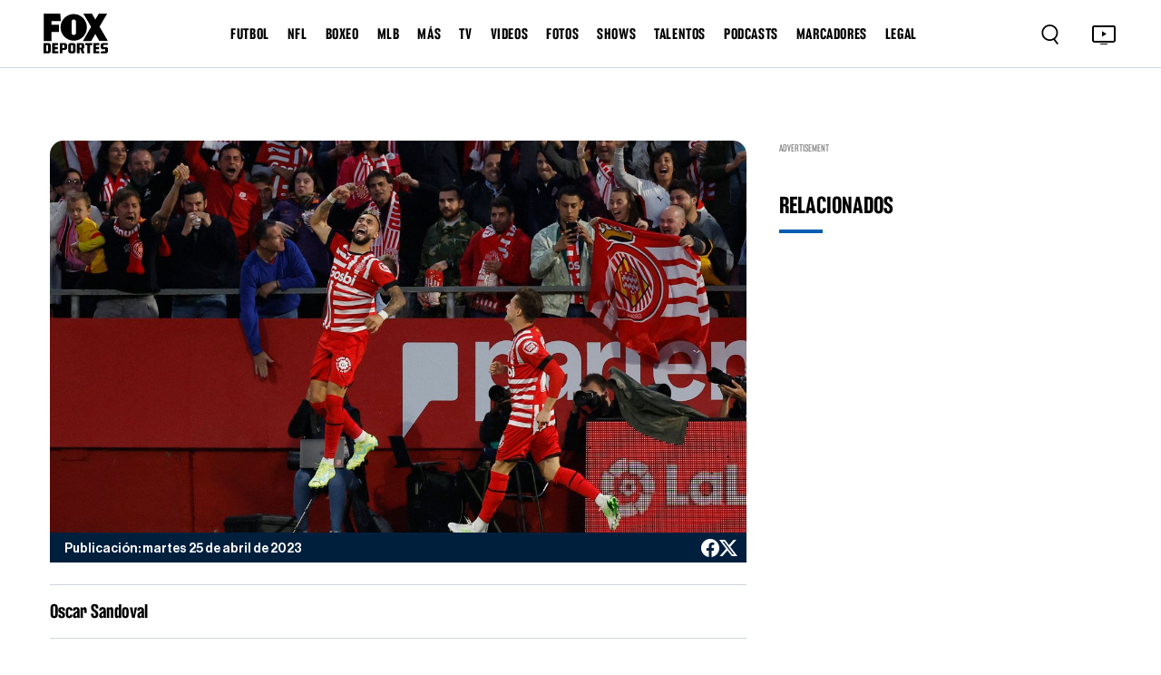

--- FILE ---
content_type: text/html; charset=utf-8
request_url: https://www.google.com/recaptcha/api2/aframe
body_size: 249
content:
<!DOCTYPE HTML><html><head><meta http-equiv="content-type" content="text/html; charset=UTF-8"></head><body><script nonce="mGJMjSDpGL9bngHYIdOLRQ">/** Anti-fraud and anti-abuse applications only. See google.com/recaptcha */ try{var clients={'sodar':'https://pagead2.googlesyndication.com/pagead/sodar?'};window.addEventListener("message",function(a){try{if(a.source===window.parent){var b=JSON.parse(a.data);var c=clients[b['id']];if(c){var d=document.createElement('img');d.src=c+b['params']+'&rc='+(localStorage.getItem("rc::a")?sessionStorage.getItem("rc::b"):"");window.document.body.appendChild(d);sessionStorage.setItem("rc::e",parseInt(sessionStorage.getItem("rc::e")||0)+1);localStorage.setItem("rc::h",'1768939398571');}}}catch(b){}});window.parent.postMessage("_grecaptcha_ready", "*");}catch(b){}</script></body></html>

--- FILE ---
content_type: text/css; charset=UTF-8
request_url: https://www.foxdeportes.com/_astro/_s_.CSkRpxuF.css
body_size: 13630
content:
@import"https://fonts.googleapis.com/css2?family=DM+Sans:ital,opsz,wght@0,9..40,100..1000;1,9..40,100..1000&display=swap";@font-face{font-family:FANtasticFOX;src:url(/assets/webfonts/FANtasticFOX-Bold.otf);font-weight:700}@font-face{font-family:FANtasticFOX;src:url(/assets/webfonts/FANtasticFOX-Semibold.otf);font-weight:600}@font-face{font-family:FANtasticFOX;src:url(/assets/webfonts/FANtasticFOX-Medium.otf);font-weight:500}@font-face{font-family:FANtasticFOX;src:url(/assets/webfonts/FANtasticFOX-Regular.otf);font-weight:400}@font-face{font-family:FANtasticFOX;src:url(/assets/webfonts/FANtasticFOX-Light.otf);font-weight:300}@font-face{font-family:HaasGrotDisplay;src:url(/assets/webfonts/HaasGrotDisplay-Black.ttf);font-weight:900}@font-face{font-family:HaasGrotDisplay;src:url(/assets/webfonts/HaasGrotDisplay-Bold.ttf);font-weight:700}@font-face{font-family:HaasGrotDisplay;src:url(/assets/webfonts/HaasGrotDisplay-Medium.ttf);font-weight:500}@font-face{font-family:HaasGrotDisplay;src:url(/assets/webfonts/HaasGrotDisplay-Regular.ttf);font-weight:400}@font-face{font-family:HaasGrotDisplay;src:url(/assets/webfonts/HaasGrotDisplay-Light.ttf);font-weight:300}html{font-size:62.5%}:root{scroll-behavior:unset;--DMSans: "DM Sans", sans-serif;--FANtasticFOX: "FANtasticFOX";--HaasGrotDisplay: "HaasGrotDisplay";--white: #FFFFFF;--black: #000;--grey: #8C929A;--Bg-Grey: #F0F0F0;--light-grey: #CFD5DC;--dark-grey: #757575;--blue: #1389FF;--blue-fox: #025CB2;--Dark-Blue: #001F3D;--orange: #FF4B44;--green: #009944}html,body,header,footer,main,nav,section,div,menu,span,h1,h2,h3,h4,h5,h6,p,a,strong,i,ol,ul,li,form,label,button{margin:0;padding:0}ol,ul{list-style:none}button:focus,a:focus,input:focus,textarea:focus,select:focus{outline:none}a{text-decoration:none;color:inherit;transition:.2s all ease;-webkit-transition:.2s all ease;-moz-transition:.2s all ease}a:visited,a:hover,a:active{text-decoration:none}img{max-width:100%}body{font-family:var(--HaasGrotDisplay);font-size:1.6rem;font-weight:400;background:var(--white);color:var(--black)}h1,h2,h3,h4{font-family:var(--FANtasticFOX);font-weight:700}.container{max-width:1200px;width:100%;margin:0 auto;padding:0 15px}.container-fluid{padding-left:4.8rem;padding-right:4.8rem}.force-fullwidth{width:100vw!important;margin-left:calc(-50vw + 50%)!important;padding-left:0rem!important;padding-right:0!important;box-sizing:border-box!important}.force-fullwidth img{width:100%!important;height:auto!important;display:block!important}.header_area{width:100%;display:block;background:var(--white);position:sticky;top:0;z-index:1024}.main_header{background:var(--white);border-bottom:1px solid var(--light-grey);padding-top:1.5rem;padding-bottom:1.5rem}.main_header_mobile{position:fixed!important;top:0!important;left:0!important;z-index:1000}.main_nav{display:flex;align-items:center;justify-content:space-between}.main_logo img{max-width:7.2rem}.main_logo_temp img{max-width:15rem}.nav_links ul{display:flex;align-items:center;justify-content:center}.nav_links ul li a{font-family:var(--FANtasticFOX);font-size:1.8rem;font-style:normal;font-weight:700;line-height:130%;letter-spacing:.06rem;color:var(--black);display:inline-block;margin:0 1.6rem}.nav_right{display:flex;align-items:center;justify-content:flex-end}.search_icon button{background:none;border:none;outline:none;padding:0}.search_icon button img{max-width:2.4rem}.tv_icon button{background:none;border:none;outline:none;padding:0}.tv_icon button img{max-width:3rem}.tv_icon,.hamburger-menu{margin-left:3.2rem}.hamburger-menu{cursor:pointer;position:relative;display:none;z-index:999}.hamburger-menu button{background:none;border:none;outline:none;padding:0;display:flex;align-items:center}.hamburger-menu button img{max-width:2.4rem}.hamburger-menu .cross_icon{display:none}.hamburger-menu.current .cross_icon{display:block}.hamburger-menu.current .dot_icon{display:none}.ofcavas-menu{position:fixed;width:100%;height:100%;background:var(--white);z-index:-1;top:0;display:none;left:-100%;transition:.3s;overflow-y:scroll;padding-bottom:5rem}.ofcavas-menu.current{left:0}.ofcanvas_menu{margin-top:12.5rem;border-bottom:1px solid var(--light-grey);position:relative}.ofcanvas_menu ul li{padding-bottom:4rem;padding-right:3rem}.ofcanvas_menu ul li a{font-family:var(--FANtasticFOX);font-size:2.6rem;font-style:normal;font-weight:700;line-height:108.696%;text-transform:uppercase;letter-spacing:.06rem;color:var(--black)}.ofcanvas_links ul li{padding-top:4rem;padding-right:3rem}.ofcanvas_links ul li a,.ofcanvas_links ul li span{font-family:var(--FANtasticFOX);font-size:2.6rem;font-style:normal;font-weight:700;line-height:108.696%;text-transform:uppercase;letter-spacing:.06rem;color:var(--black);display:flex;align-items:center;justify-content:space-between}.ofcanvas_links ul li span{cursor:pointer}.ofcanvas_links ul li a img,.ofcanvas_links ul li span img{max-width:2rem}.submenu-div-container{display:flex;align-items:center;justify-content:space-between}.submenu-div-container a{flex-grow:0;width:90%!important}.ofcanvas_subcategory{padding-left:1.8rem;margin-top:.5rem}.ofcanvas_subcategory_item{border-bottom:1px solid var(--light-grey)!important;padding:.5rem 0}.back-to-top{width:4.5rem;height:4.5rem;line-height:4.3rem;background:var(--blue);color:var(--white);font-size:2rem;text-align:center;display:none;position:fixed;bottom:3rem;right:3rem;border-radius:50%;z-index:1000;box-shadow:0 .5rem 1rem #00000080;transition:.2s all ease}.back-to-top:hover{bottom:3.2rem;box-shadow:0 0 3rem var(--blue)}.footer_area{background:var(--blue-fox);padding:3.4rem 0rem 15.4rem}.footer_logo img{max-width:7.2rem}.social_icons ul{display:flex;align-items:center;gap:3.2rem;margin-top:3.2rem}.social_icons ul img{max-width:3.2rem;transition:.2s all ease}.social_icons ul img:hover{opacity:.85}.footer_links ul li a{font-size:1.8rem;font-style:normal;font-weight:500;line-height:176%;color:var(--white);display:inline-block;margin-bottom:1.6rem;transition:.2s all ease}.footer_links ul li a:hover{opacity:.85}.footer_cnt{max-width:40rem;width:100%;margin-left:auto;text-align:right}.footer_cnt p{font-size:1.6rem;font-style:normal;font-weight:500;line-height:170%;color:var(--white);text-align:right;margin-bottom:1.6rem}.footer_cnt a{color:#1abc9c}.footer_cnt a:hover{color:var(--white)}.scores_area{padding:1.6rem 0;max-height:170px;overflow:hidden;border-bottom:1px solid var(--light-grey)}.score_item{border-right:1px solid var(--light-grey);padding-right:3.5rem}.score_item h4{font-family:var(--HaasGrotDisplay);font-size:1.2rem;font-style:normal;font-weight:600;line-height:126%;color:var(--grey)}.score_inner{padding:1.5rem 0;display:flex;justify-content:space-between;align-items:flex-start}.score_left{display:flex;flex-direction:column}.score_left h3{display:flex;align-items:center}.score_right{display:flex;flex-direction:column;justify-content:flex-start;text-align:right;font-family:var(--FANtasticFOX);font-weight:700;line-height:118.182%;font-size:2.2rem}.score_bet_style{color:red;font-size:1.3rem;font-family:var(--HaasGrotDisplay);line-height:1.6}.score_inner h3{font-family:var(--FANtasticFOX);font-size:2.2rem;font-style:normal;font-weight:700;line-height:118.182%;color:var(--black);display:flex;align-items:center;margin:.3rem 0}.score_inner h3 img{max-width:1.6rem;margin-right:.6rem}.score_space{margin-left:.6rem!important}.score_inner h3.grey,.score_right .grey{color:var(--grey)}.score_inner h3 span{display:block;margin-left:auto}.score_item p{font-size:1.2rem;font-style:normal;font-weight:600;line-height:126%;color:var(--grey);margin:0}.scores_border{align-items:center!important;justify-content:center!important}.score_btn a{font-family:var(--FANtasticFOX);font-size:1.4rem;font-style:normal;font-weight:700;line-height:125%;color:var(--grey);display:inline-flex;align-items:center;gap:.8rem;border:1px solid var(--grey);padding:.6rem 1.6rem;border-radius:5rem}.score_btn select{font-family:var(--FANtasticFOX);font-size:1.4rem;font-style:normal;font-weight:700;line-height:125%;color:var(--grey);display:inline-flex;align-items:center;gap:.8rem;border:1px solid var(--grey);padding:.6rem 1.6rem;border-radius:5rem;width:100%}.score_btn a img{max-width:1.6rem}.play_banner{text-align:center}.play_banner img{max-width:100%}.score_calienteLogo_container{display:flex;flex-direction:column;justify-content:center;align-items:center;font-family:var(--HaasGrotDisplay);font-size:1.1rem}.score_slideContainer{display:flex;flex-direction:row;justify-content:space-around;align-items:center}.team_slider{padding:1.6rem 0rem;border-top:1px solid var(--light-grey);border-bottom:1px solid var(--light-grey)}.team_btnwraper{display:flex;align-items:center;justify-content:center;gap:2.4rem}.team_item a{font-family:var(--FANtasticFOX);font-size:1.6rem;font-style:normal;font-weight:700;line-height:115%;color:var(--black);background:transparent;border:1px solid var(--grey);width:100%;display:inline-flex;align-items:center;gap:.8rem;padding:.7rem 2.4rem;border-radius:5rem;white-space:nowrap}.team_item:not(.team_no_name_cnt) a img{width:2rem!important;height:auto!important}.team_item_w_img a{padding-right:5rem}.team_item a.grey{color:var(--grey);justify-content:center;padding:.8rem 3.2rem}.team_no_name_cnt a{width:auto;min-width:12rem;height:auto;padding:.7rem 1.8rem;display:flex;align-items:center;justify-content:center}.team_no_name_cnt a img{width:auto!important;height:18px!important}.news_area{padding:4rem 0}.news_banner{position:relative}.news_bannerItem img{width:100%;border-radius:1rem}.news_sldCnt_image_count_inner{position:relative;width:2.4rem;height:100%}.news_sldCnt_image_count_inner div{position:absolute;top:58%;left:38%;transform:translate(-50%,-50%);z-index:1;font-size:12px;color:#000;font-weight:700;display:flex;justify-content:center;align-items:center}.news_thumb_count{position:absolute;top:0;right:0;margin-right:.5rem;margin-top:.5rem;width:4rem!important}.news_thumb_count_inner{position:relative;width:100%;height:100%}.news_thumb_count_inner img{z-index:0}.news_thumb_count_inner div{position:absolute;top:60%;left:38%;transform:translate(-50%,-50%);z-index:1;font-size:12px;color:#000;font-weight:700;display:flex;justify-content:center;align-items:center}.news_thumb_count_side{position:absolute;top:0;right:0;margin-right:.5rem;margin-top:.5rem;width:3.1rem!important;height:auto}.news_thumb_count_side_inner{position:relative;width:100%;height:100%}.news_thumb_count_side_inner img{z-index:0}.news_thumb_count_side_inner div{position:absolute;top:60%;left:38%;transform:translate(-50%,-50%);z-index:1;font-size:12px;color:#000;font-weight:700;display:flex;justify-content:center;align-items:center}.news_bannerCnt{width:100%;background:linear-gradient(180deg,#0000 1.37%,#000000b3);padding:1.6rem 2.4rem;border-radius:0rem 0rem 1rem 1rem;position:absolute;bottom:0}.news_bannerCnt button{background:none;border:none;outline:none;padding:0}.news_bannerCnt button img{max-width:4rem}.news_bannerCnt h4{display:-webkit-box;-webkit-box-orient:vertical;overflow:hidden;font-size:2em;font-style:normal;font-weight:700;line-height:108%;color:var(--white);margin:1.6rem 0}.news_bannerCnt p{font-size:1.6rem;font-style:normal;font-weight:500;line-height:157%;color:var(--white);margin:0;display:flex;align-items:center}.news_bannerCnt p span{width:.8rem;height:.8rem;display:block;background:var(--white);border-radius:50%;margin:0 .8rem}.news_slider{margin-top:1.6rem}.news_sldItem{position:relative}.news_sldInner img{width:100%;height:15.2rem;object-fit:cover;border-radius:.5rem}.news_sldCnt{width:100%;background:linear-gradient(180deg,#0000,#000000b3 50%);padding:.8rem;border-radius:.5rem;position:absolute;bottom:0}.news_sldCnt a{display:inline-block}.news_sldCnt img{max-width:2.4rem}.news_sldCnt h4{font-size:2rem;font-style:normal;font-weight:700;line-height:105%;color:var(--white);margin:0rem 0 .4rem}.news_sldCnt p{font-size:1.2rem;font-style:normal;font-weight:500;line-height:156%;color:var(--white);display:flex;align-items:center;margin:0}.news_sldCnt p span{width:.8rem;height:.8rem;display:block;background:var(--white);border-radius:50%;margin:0 .8rem}.news_title h3{font-size:2.8rem;font-style:normal;font-weight:700;line-height:109%;color:var(--black);margin:0;position:relative}.news_title h3:after{content:"";width:4.8rem;height:.4rem;background:var(--blue-fox);display:block;margin-top:1.2rem}.news_area .row{--bs-gutter-x: 3.6rem}.news_loadmore_cont{margin-top:3rem;width:100%}.news_loadmore button{font-family:var(--FANtasticFOX);font-size:1.8rem;font-style:normal;font-weight:700;line-height:130%;color:var(--grey)!important;display:inline-flex;align-items:center;gap:.6rem;background-color:transparent;border:1px solid var(--grey);padding:1.2rem 3.6rem;border-radius:5rem;margin-top:4.5rem}.news_loadmore button.clicked{background-color:var(--black);color:var(--white)!important}.news_loadmore button img{max-width:1.6rem}.news_banner_section .news_public_tag,.news_tag{display:-webkit-box;-webkit-box-orient:vertical;overflow:hidden;text-overflow:ellipsis;-webkit-line-clamp:1}.news_banner_section .news_banner .news_public_tag{font-size:1.6rem!important}.news_banner_section .news_slider .news_public_tag{font-size:.8em!important}.news_banner_section .news_sldCnt h4{display:-webkit-box;-webkit-box-orient:vertical;overflow:hidden;line-height:2rem}.news_banner_section .news_sub_banners_mobile{margin-left:-2rem;margin-right:-2rem}.timetag_newslist a.public_tag_link{font-family:var(--HaasGrotDisplay);font-size:1.6rem;font-style:normal;font-weight:500;line-height:157%;color:var(--grey);margin:0;display:flex;align-items:center}.viewed_item{margin-top:2.4rem}.viewed_cnt a{max-width:30rem;width:100%;padding:1rem 0rem;border-top:1px solid var(--light-grey);border-bottom:1px solid var(--light-grey);display:flex;align-items:center;gap:1.6rem}.viewed_cnt2 a{width:100%;padding:0;border-top:none;border-bottom:none;display:flex;align-items:center}.viewed_cnt2{margin-bottom:10px}.viewed_cnt2 .search-category{color:gray;font-size:1.4rem}.viewed_cnt img{max-width:1.2rem}.viewed_cnt p{font-family:var(--FANtasticFOX);font-size:1.8rem;font-style:normal;font-weight:700;line-height:130%;margin:0}.viewed_cnt_bigger p{font-size:2.4rem!important}.advertise_item{max-width:30rem;width:100%;margin-top:-18rem;margin-bottom:4rem}.advertise_item p{font-family:var(--FANtasticFOX);font-size:1.2rem;font-style:normal;font-weight:400;line-height:136.364%;text-transform:uppercase;color:#757575;margin-bottom:1rem}.advertise_item a{display:block}.advertise_item img{width:100%}.news_left,.news_right{margin-bottom:3.2rem;position:relative}.trending_videos{max-width:24rem;width:100%;margin-top:3.2rem;margin-bottom:4rem}.trending_videos .news_sldItem{margin-bottom:1.6rem}.trending_videos .news_sldItem .news_sldInner img{height:initial}.trending_videos .news_sldCnt h4{margin-top:.4rem}.news_item{margin-top:3.2rem;display:flex;align-items:center;justify-content:space-between}.news_thumb{width:43%}.timetag{white-space:normal;overflow:visible}.timetag_twolines{white-space:normal;overflow:hidden;text-overflow:ellipsis;display:-webkit-box;-webkit-line-clamp:2;-webkit-box-orient:vertical;line-clamp:2;box-orient:vertical}.news_content{width:54%}.news_thumb{position:relative}.news_thumbInner a{display:block;width:100%;border-radius:.95rem}.card_thumb_icon_count{position:absolute;bottom:1rem;left:1rem!important;z-index:99;width:4rem!important;height:auto}.gallery_side_thumb_icon{position:absolute;width:4rem!important;bottom:1.3rem!important}.gallery_side_thumb_icon img{z-index:0}.news_thumIcon{position:absolute;bottom:1rem;left:1rem!important;z-index:99;width:4rem!important;height:auto}.news_thumbInner a img{width:100%;border-radius:.95rem}.news_thumbBottom{background:linear-gradient(180deg,#0000,#0009);padding:1.5rem 1.8rem;border-radius:0rem 0rem .82rem .82rem;width:100%;display:flex;align-items:center;justify-content:space-between;position:absolute;bottom:0}.news_thumbBottom img{max-width:4rem}.news_thumbBottom span{font-size:1.6rem;font-style:normal;font-weight:500;line-height:157%;color:var(--white);background:#00000080;display:inline-block;padding:.1rem .8rem;border-radius:.2rem}.news_content a{font-family:var(--FANtasticFOX);font-size:3.2rem;font-style:normal;font-weight:700;line-height:108%;color:var(--black);display:block;margin-bottom:1.6rem}.news_content p{font-size:1.6rem;font-style:normal;font-weight:500;line-height:157%;color:var(--grey);margin:0;display:flex;align-items:center}.news_content p span{width:.8rem;height:.8rem;display:block;background:var(--grey);border-radius:50%;margin:0 .8rem}.super_sixpart{background:var(--Bg-Grey);padding:2.4rem 0;text-align:center}.super_sixItem img{max-width:100%}.alert_area{background:var(--blue-fox);padding:.6rem 0}.alert_item h4{font-size:2.8rem;font-style:normal;font-weight:700;line-height:109%;color:var(--white);margin:0}.alert_item p{font-size:1.8rem;font-style:normal;font-weight:500;line-height:176%;color:var(--white);margin:0}.gallery-area{padding:4.4rem 0 5.6rem;overflow:hidden}.gallery-area .row{--bs-gutter-x: 2.4rem}.gallery-area-inner{max-width:1120px;margin:0 auto}.gallery-item{position:relative;z-index:9}.gallery-item:after{content:"";position:absolute;width:10000rem;height:.1rem;left:0;bottom:0;transform:translate(-50%);z-index:-1;background:var(--light-grey);backdrop-filter:blur(1.75rem);display:none}.gallery-item-inner,.gallery-item-inner-opt{padding:3.2rem;border-radius:1.5rem;background:var(--Dark-Blue);position:relative;z-index:8}.gallery-item-inner:after{content:"";position:absolute;width:100rem;height:100%;top:0;left:0;background:var(--Dark-Blue);z-index:-1;transform:translate(-100%);display:none}.gallery-item-inner:before{content:"";position:absolute;width:100rem;height:100%;top:0;right:0;background:var(--Dark-Blue);z-index:-1;transform:translate(100%);display:none}.gallery-item-inner h2,.gallery-item-inner-opt h2{color:var(--white);font-family:var(--FANtasticFOX);font-size:3.6rem;font-weight:700;margin-bottom:3.2rem}.gallery-item-inner ul{display:flex;align-items:center}.gallery-item-inner ul li a{color:var(--black);font-family:var(--FANtasticFOX);font-size:1.4rem;font-weight:700;width:9.6rem;height:3.4rem;display:flex;align-items:center;justify-content:center;border-radius:9rem;border:.05rem solid var(--white);background:var(--white)}.gallery-item-inner ul li a img{max-width:1.1rem;margin-left:.8rem;transition:.2s all ease;-webkit-transition:.2s all ease;-moz-transition:.2s all ease}.gallery-item-inner ul li:nth-of-type(2) a{background:transparent;color:var(--white);margin-left:2.4rem}.gallery-item-inner ul li:nth-of-type(2) a img{filter:brightness(0) saturate(100%) invert(100%) sepia(7%) saturate(0%) hue-rotate(190deg) brightness(103%) contrast(104%)}.gallery-item-inner ul li a:hover{color:var(--black);background:var(--white)}.gallery-item-inner ul li a:hover img{filter:brightness(0) saturate(100%) invert(0%) sepia(0%) saturate(0%) hue-rotate(324deg) brightness(96%) contrast(104%)}.gallery-item-inner2{padding:3.2rem 0 5.6rem;max-width:72.8rem;margin:0 auto}.gallery-item-inner2 img{width:100%;display:block;margin:0 auto}.gallery-item2{margin-bottom:2.4rem}.gallery-item2-inner{position:relative;z-index:8}.icon_thumb_count_inner>img,.gallery-item2-inner>img{width:100%;border-radius:.6rem}.icon_thumb_count,.gallery-item2-inner2{position:absolute;left:1.7rem;bottom:1.9rem}.icon_thumb_relative{position:relative}.icon_thumb_count_news_inner{position:relative;width:40px;height:40px}.news_banner_icon_thumb{position:relative;width:2.4rem!important;height:auto}.news_banner_icon_thumb img{width:100%;height:100%;z-index:0!important}.icon_thumb_count_inner,.icon_thumb_sidebar_2{position:relative;width:100%;height:100%}.news_banner_icon_thumb div,.icon_thumb_sidebar_2 div,.card_thumb_icon_count div,.gallery_side_thumb_icon div,.icon_thumb_count_news_inner div,.icon_thumb_count_inner div{position:absolute;top:60%;left:38%;transform:translate(-50%,-50%);z-index:1;font-size:12px;color:#000;font-weight:700;display:flex;justify-content:center;align-items:center}.icon_thumb_count_inner img,.gallery-item2-inner2 img{max-width:3.1rem;border-radius:0rem}.icon_thumb_sidebar_2 img{max-width:40px!important;width:32px!important;height:auto}.gallery-item2-inner3{padding:.8rem 0 .3rem}.gallery-item2-inner3 h2{font-family:var(--FANtasticFOX);font-size:2.6rem;font-weight:700;margin-bottom:1.1rem}.gallery-item2-inner3 h2 a{color:var(--black)}.gallery-item2-inner3 h2 a:hover{color:var(--blue)}.news_public_tag,.news_tag{font-size:1.6rem!important}.gallery-item2-inner3 p{color:var(--grey);font-family:var(--HaasGrotDisplay);font-size:1.6rem;font-weight:500;display:flex;align-items:center}.gallery-item2-inner3 p span{width:.6rem;height:.6rem;border-radius:50%;display:block;background:var(--grey);margin:0 1rem}.gallery-item3{padding-top:40px;text-align:center}.gallery-item3 a{color:var(--grey);font-family:var(--DMSans);font-size:1.8rem;font-weight:700;padding:1.2rem 4rem;border-radius:10rem;border:.05rem solid var(--grey)}.gallery-item3 a img{max-width:1.1rem;margin-left:.8rem;filter:brightness(0) saturate(100%) invert(62%) sepia(6%) saturate(408%) hue-rotate(175deg) brightness(91%) contrast(89%);transition:.2s all ease;-webkit-transition:.2s all ease;-moz-transition:.2s all ease}.gallery-item3 a:hover{background:var(--grey);color:var(--white)}.gallery-item3 a:hover img{filter:brightness(0) saturate(100%) invert(100%) sepia(0%) saturate(7490%) hue-rotate(225deg) brightness(101%) contrast(102%)}.gallery-area2{background:var(--Bg-Grey)}.gallery-area2 .gallery-item-inner2{padding:2.4rem 0}.advertisement-area{position:relative;z-index:9;padding:2rem;margin-bottom:4rem;background:var(--Bg-Grey)}.advertisement-item{max-width:40rem;margin:0 auto}.advertisement-area p{color:var(--dark-grey);font-family:var(--FANtasticFOX);font-size:1.4rem;font-weight:400;text-transform:uppercase;margin-bottom:1.4rem}.advertisement-area img{width:100%;display:block;margin:0 auto}.advertisement-area:after{content:"";position:absolute;width:100rem;height:100%;top:0;left:0;background:var(--Bg-Grey);z-index:-1;transform:translate(-100%);display:none}.advertisement-area:before{content:"";position:absolute;width:100rem;height:100%;top:0;right:0;background:var(--Bg-Grey);z-index:-1;transform:translate(100%);display:none}.gallery-area3{padding-bottom:5rem}.gallery-area3 .row{--bs-gutter-x: 2.4rem}.gallery-area3 .gallery-item-inner2{padding:4rem 0}.gallery-item4{display:flex;flex-wrap:wrap}.gallery-item4-inner{width:calc(100% - 30rem);padding-right:4rem}.gallery-carousel .owl-nav button.owl-next,.gallery-carousel .owl-nav button.owl-prev{width:5.6rem;height:5.6rem;border-radius:50%;background:url(../images/gallery-22.png);background-repeat:no-repeat;background-size:cover;background-position:center;filter:drop-shadow(0px 1.79px 6.266px rgba(0,0,0,.14));color:transparent;position:absolute;top:50%;left:1.5rem;transform:translateY(-50%)}.gallery-carousel .owl-nav button.owl-next{left:auto;right:1.5rem;background-image:url(../images/gallery-23.png)}.gallery-carousel .owl-nav button.owl-prev:hover{background-image:url(../images/gallery-22.png);color:transparent;background-color:transparent}.gallery-carousel .owl-nav button.owl-next:hover{background-image:url(../images/gallery-23.png);color:transparent;background-color:transparent}.gallery-carousel .owl-theme .owl-nav{margin-top:0}.gallery-carousel .owl-dots{width:100%;display:flex;align-items:center;justify-content:center;position:absolute;bottom:2.4rem;left:0}.gallery-carousel .owl-dot{background:none;border:none;outline:none;padding:0}.gallery-carousel .owl-dot span{width:1rem;height:1rem;display:block;border-radius:50%;margin:0rem .6rem!important;background:var(--light-grey);transition:.2s all ease;-webkit-transition:.2s all ease;-moz-transition:.2s all ease}.gallery-carousel .owl-dot span.active span,.gallery-carousel .owl-dot span:hover span{background:var(--blue-fox)}.gallery-item4-inner4{padding:1.2rem 2.4rem;background:var(--black)}.gallery-item4-inner4 p{color:var(--light-grey);font-size:1.4rem;font-weight:500;min-height:6rem!important}.gallery-item4-inner5{display:flex;align-items:center;justify-content:space-between;padding-left:1.6rem;background:var(--Dark-Blue);margin-bottom:3.2rem}.gallery-item4-inner5 p{color:var(--white);font-size:1.4rem;font-weight:500}.gallery-item4-inner5 div:nth-of-type(2){width:4.8rem;height:4.8rem;display:flex;align-items:center;justify-content:center;margin-right:1.5rem}.gallery-item4-inner5 div:nth-of-type(2) img{max-width:2.9rem}.gallery-item4-inner6 h2{color:var(--black);font-family:var(--FANtasticFOX);font-size:4.6rem;font-weight:700;margin-bottom:1.6rem}.gallery-item4-inner6 h5{color:var(--black);font-size:1.8rem;font-weight:600;margin-bottom:1.6rem}.gallery-item4-inner6 h5 span{color:var(--blue-fox)}.gallery-item4-inner6 p{color:var(--grey);font-size:1.6rem;font-weight:500;display:flex;align-items:center}.gallery-item4-inner6 p span{width:.6rem;height:.6rem;border-radius:50%;display:block;background:var(--grey);margin:0 1rem}.gallery-item4-inner7{width:30rem}.gallery-item4-inner8{display:flex;align-items:center;justify-content:space-between;margin-bottom:2.4rem}.gallery-item4-inner8 h2{color:var(--black);font-family:var(--FANtasticFOX);font-size:3.6rem;font-weight:700}.gallery-item4-inner8 h2 span{width:8.5rem;height:.4rem;display:block;background:var(--blue-fox);margin-top:.8rem;transition:.2s all ease;-webkit-transition:.2s all ease;-moz-transition:.2s all ease}.gallery-item4-inner8 h2:hover span{width:10rem}.gallery-item4-inner8 a{color:var(--grey);font-family:var(--FANtasticFOX);font-size:1.6rem;font-weight:700;padding:.8rem 2.4rem;border-radius:10rem;border:.05rem solid var(--grey)}.gallery-item4-inner8 a img{max-width:1.6rem;margin-left:.8rem;transition:.2s all ease;-webkit-transition:.2s all ease;-moz-transition:.2s all ease}.gallery-item4-inner8 a:hover{background:var(--grey);color:var(--white)}.gallery-item4-inner8 a:hover img{filter:brightness(0) saturate(100%) invert(100%) sepia(0%) saturate(7476%) hue-rotate(333deg) brightness(110%) contrast(92%)}.gallery-item4-inner7 .gallery-item2{margin-bottom:2.4rem}.gallery-item4-inner3 img{width:100%;border-radius:1rem 1rem 0rem 0rem}.gallery_rowPadding{padding:0 15px}.punto_part{border-bottom:1px solid var(--light-grey);padding-bottom:4rem;margin-bottom:5.6rem}.punto_part_studios{padding-bottom:4rem;margin-bottom:5.6rem}.punto_part h4,.punto_part_studios h4{font-size:4.6rem;font-style:normal;font-weight:700;line-height:100%;color:var(--black);margin-top:3.2rem}.punto_part img{width:100%;border-radius:1.5rem}.punto_part p{font-size:1.8rem;font-style:normal;font-weight:500;line-height:176%;color:var(--grey);margin:1.5rem 0rem 3.2rem}.punto_part_studios p{font-size:1.8rem;font-style:normal;font-weight:500;line-height:176%;color:var(--black);margin:1.5rem 0rem 3.2rem}.punto_part a{font-family:var(--FANtasticFOX);font-size:1.6rem;font-style:normal;font-weight:700;line-height:115%;color:var(--black);background:transparent;border:1px solid var(--grey);display:inline-block;padding:.8rem 3.2rem;border-radius:5rem;transition:.2s all ease}.punto_part a:hover{background:var(--black);color:var(--white)}.punto_row .gallery-item2-inner{position:relative}.punto_row .gallery-item2-inner2{width:100%;height:75%;background:linear-gradient(180deg,#0000,#00000080);padding:1.8rem;display:flex;flex-direction:column;justify-content:flex-end;border-radius:.6rem;position:absolute;bottom:0;left:0}.punto_cnt p a,.punto_cnt_studios p a{font-family:var(--HaasGrotDisplay);font-size:1.8rem;font-style:normal;font-weight:500;line-height:176%;color:var(--blue-fox)!important;background:transparent!important;border:none;padding:0}.channel_part{max-width:78rem;width:100%;display:grid;grid-template-columns:repeat(4,1fr);grid-gap:1.2rem}.channel_item a{display:block;text-align:center;border:1px solid var(--light-grey);height:8rem;display:flex;align-items:center;justify-content:center;padding:.5rem .8rem;border-radius:.7rem}.channel_item img{max-width:100%}.podcasts_area{padding:4.5rem 0rem 5rem}.podcasts_upper img{max-width:100%}.podcasts_main{padding-top:6.4rem}.podcast_uppercnt h3{font-size:4.6rem;font-style:normal;font-weight:700;line-height:100%;color:var(--black);margin-bottom:1.6rem}.podcast_uppercnt p{font-size:2rem;font-style:normal;font-weight:500;line-height:180%;color:var(--grey);margin-bottom:3.2rem}.podcast_thumb a{display:block}.podcast_thumb img{width:100%;border-radius:.6rem}.podcasts_item{margin-bottom:2.5rem}.podcast_cnt{padding-top:1.6rem}.podcast_cnt a{font-family:var(--FANtasticFOX);font-size:2.6rem;font-style:normal;font-weight:700;line-height:106%;color:var(--black)}.podcasts_main .row{--bs-gutter-x: 2.4rem}.podcast_row2{margin-top:4rem}.podcast_banner img{width:100%;border-radius:1.5rem}.podcast2_content{padding-top:3.1rem;padding-bottom:2.4rem;border-bottom:1px solid #CFD5DC}.podcast2_content h3{font-size:4.6rem;font-style:normal;font-weight:700;line-height:100%;color:var(--black)}.podcast2_content h4{font-family:var(--HaasGrotDisplay);font-size:2rem;font-style:normal;font-weight:600;line-height:160%;color:var(--black);margin:1.5rem 0}.podcast2_content p{font-size:1.8rem;font-style:normal;font-weight:500;line-height:176%;color:var(--grey);margin:0}.podcast_chanel{padding-top:2.4rem}.podcast_chanel h4{font-family:var(--HaasGrotDisplay);font-size:2rem;font-style:normal;font-weight:600;line-height:160%;color:var(--black);margin-bottom:.8rem}.podcast_chanel ul{display:flex;align-items:center;gap:2.4rem}.podcast_chanel img{max-width:5.5rem}.podcast_right a{display:inline-block}.podcast_right img{max-width:100%}.marketing_area{padding:2.4rem 0rem 5.6rem!important;min-height:75vh}.article_area{padding:4rem 0rem 8rem}.article_banner img{width:100%;border-radius:1.5rem 1.5rem 0rem 0rem}.article_main{margin-top:4rem}.caliente-ad-header-cont{--bs-gutter-x:0rem}.article_bannerCnt{background-color:var(--Dark-Blue);display:flex;align-items:center;justify-content:space-between;margin-top:-.2rem;padding-left:1.6rem;padding-top:.5rem}.article_bannerCnt_margin{margin-top:1rem}.article_social{display:flex;flex-direction:row;gap:1.3rem;margin-right:1rem}.article_bannerCnt p{font-size:1.4rem;font-style:normal;font-weight:500;line-height:160%;color:var(--white);margin:0}.article_bannerCnt a{width:4.8rem;height:4.8rem;display:flex;align-items:center;justify-content:center;background:var(--blue-fox)}.article_bannerCnt a img{max-width:3rem}.article_main .row{--bs-gutter-x: 3.6rem}.nick_item{margin-top:2.4rem;padding:1.6rem 0rem;border-top:1px solid var(--light-grey);border-bottom:1px solid var(--light-grey)}.nick_item h3{font-size:2.3rem;font-style:normal;font-weight:700;line-height:117%;color:var(--black);margin:0}.nick_item p{font-size:1.4rem;font-style:normal;font-weight:500;line-height:160%;color:var(--grey);margin:0}.article_cntheading{margin-top:3.2rem}.article_cntheading h3{font-size:4.6rem;font-style:normal;font-weight:700;line-height:100%;color:var(--black);margin:0}.article_cntheading h5{font-family:var(--HaasGrotDisplay);font-size:2rem;font-style:normal;font-weight:600;line-height:160%;color:var(--black);margin:1.5rem 0}.article_cntheading p{font-size:1.6rem;font-style:normal;font-weight:500;line-height:157%;color:var(--grey);margin:0;display:flex;align-items:center}.article_cntheading p span{width:.8rem;height:.8rem;background:var(--grey);display:block;margin:0 .8rem;border-radius:50%}.related-note-insert a{font-weight:600!important}.artice_maincnt{margin-top:2.2rem!important;display:block;height:auto;min-height:100%;overflow:visible;position:relative}.artice_maincnt ul{list-style:disc!important;padding-left:2rem!important;font-family:var(--HaasGrotDisplay)!important;font-size:1.8rem!important;line-height:156%}.artice_maincnt ul a,.artice_maincnt ol a{color:var(--blue-fox);text-decoration:underline}.artice_maincnt ol{list-style:decimal!important;padding-left:2rem!important;font-family:var(--HaasGrotDisplay)!important;font-size:1.8rem!important;line-height:156%}body .artice_maincnt h2{font-size:3rem!important}.artice_maincnt .kg-embed-instagram-card{margin:0!important;text-align:left!important}.artice_maincnt .kg-embed-instagram-card iframe{width:75%!important;height:100%!important;display:block;position:relative}.artice_maincnt p{font-size:1.8rem;font-style:normal;font-weight:400;line-height:176%;color:var(--black);margin-bottom:1.5rem}.artice_maincnt blockquote{font-size:1.8rem;font-style:normal;font-weight:400;line-height:176%;color:var(--black);padding:10px 20px;margin:0 0 20px;border-left:5px solid #EEE}.artice_maincnt p a{color:var(--blue-fox);text-decoration:underline}.artice_maincnt .kg-title-news-gallery h4{font-size:2.4rem!important;text-align:center}.artice_maincnt .kg-news-gallery-row{display:flex!important;flex-wrap:wrap!important}.kg-news-gallery-row>div:nth-child(n+2){width:33.33%;max-width:33.33%;box-sizing:border-box}.artice_maincnt .kg-news-gallery{padding-top:1.8rem!important}.artice_maincnt .kg-news-title{font-size:2.3rem;text-align:center}.artice_maincnt .kg-news-abstract{font-size:1.6rem}.artice_maincnt .kg-image-card{display:flex;flex-direction:column}.artice_maincnt .kg-image-card .kg-image-title{order:1;font-weight:600;text-align:center;font-size:1.9rem;margin-bottom:.5rem}.artice_maincnt .kg-image-card .kg-image{order:2}.artice_maincnt .kg-image-card .kg-image-copyright{order:3;text-align:right}.artice_maincnt .kg-embed-card iframe{width:100%!important;min-height:45rem!important}.article_capture{margin-top:6.4rem}.article_capture img{max-width:100%}.homeTab_main{margin-top:5.6rem}.homeTab_left{padding:5.5rem 3.2rem 10rem;border-radius:1rem}.homeTab_transparent{background-color:var(--Dark-Blue)}.homeTab_leftItem img{max-width:16.1rem}.homeTab_leftItem h3{font-size:4.1rem;font-style:normal;font-weight:700;line-height:107.317%;color:var(--white);text-align:center;margin-top:2.4rem;position:relative}.homeTab_leftItem h3:after{content:"";width:10.8rem;height:1px;display:block;background:var(--white);margin:4rem auto}.homeTab_leftItem p{font-family:var(--FANtasticFOX);font-size:1.4rem;font-style:normal;font-weight:500;line-height:137%;color:var(--white);text-align:center;margin-bottom:1.6rem}.homeTab_leftItem a{font-family:var(--FANtasticFOX);font-size:1.8rem;font-style:normal;font-weight:700;line-height:130%;color:var(--white);background:transparent;border:1px solid var(--white);display:inline-flex;align-items:center;padding:1rem 4rem;border-radius:5rem;gap:.8rem;margin-top:3rem}.homeTab_leftItem a img{max-width:1.6rem}.homeTab_main .row{--bs-gutter-x: 5rem}.tab_links .nav-tabs{padding:2.4rem 3.2rem;border:none;border-bottom:1px solid var(--light-grey);display:flex;align-items:center;gap:3.2rem}.tab_links .nav-tabs .nav-link{font-family:var(--FANtasticFOX);font-size:1.8rem;font-style:normal;font-weight:700;line-height:130%;color:var(--black);background:transparent;border:none;padding:0;margin:0;padding-bottom:.4rem;border-bottom:.2rem solid transparent;transition:.2s all ease}.tab_links .nav-tabs .nav-link:hover,.tab_links .nav-tabs .nav-link.active{border-color:var(--black)}.tab_content{margin-top:3.2rem}.homeTab_calender{padding-top:2.4rem}.tabcalender_title h3{font-size:2.3rem;font-style:normal;font-weight:700;line-height:117%;text-transform:uppercase;color:var(--black);background:#f0f0f0;padding:1.4rem 3rem;border-radius:.5rem}.tabcalender_table table{width:100%}.tabcalender_table th{font-size:1.4rem;font-style:normal;font-weight:500;line-height:157%;color:var(--grey);padding:2.4rem 0rem 1.2rem;border-bottom:1px solid var(--light-grey)}.tabcalender_table th:first-child{padding-left:1.6rem;width:35%}.tabcalender_table td{font-size:1.6rem;font-style:normal;font-weight:500;line-height:150%;color:var(--grey);padding:3.2rem 0rem;border-bottom:1px solid var(--grey)}.tabcalender_table td:first-child{padding-left:1.6rem;width:50%}.tabcalender_table td h4{font-family:var(--HaasGrotDisplay);font-size:1.8rem;font-style:normal;font-weight:500;line-height:156%;color:var(--grey);margin:0}.tabcalender_table td h4 span{font-size:1.4rem;display:block}.calender_tableItem{display:flex;align-items:center;gap:2rem}.calender_tableInner img{max-width:2.8rem}.calender_tableInner span{font-family:var(--FANtasticFOX);font-size:2rem;font-style:normal;font-weight:700;line-height:105%;text-transform:uppercase;color:var(--black);display:inline-block;margin-left:1.5rem}.calender_tableInner{display:flex;align-items:center}.tabcalender_title2{margin-top:4.8rem}.tab_breadcumb ul{display:flex;align-items:center;justify-content:center;gap:.4rem;margin-bottom:4rem}.tab_breadcumb ul li a{font-size:1.4rem;font-style:normal;font-weight:500;line-height:156%;color:var(--white);transition:.2s all ease}.tab_breadcumb ul li img{width:1.1rem}.tab_breadcumb ul li a:hover{opacity:.85}.tab_post_breadcumb ul{display:flex;align-items:center;justify-content:flex-start;gap:.4rem;margin-bottom:1rem;font-size:1.4rem;font-style:normal;font-weight:500;color:var(--grey)!important}.tab_post_breadcumb ul li a{line-height:156%;transition:.2s all ease}.tab_post_breadcumb ul li a:hover{opacity:.85}.gallery_area{max-width:1200px;width:100%;height:100%;margin:0 auto;padding:0 15px;display:flex;flex-direction:column;align-items:center;justify-content:center}.carousel{width:100%}.gallery_item_container{width:100%;height:auto}.gallery_item_image_container{display:flex}.gallery_img{top:0;left:0;position:absolute;z-index:0}.gallery_img_size{height:637px;width:100%}.gallery_img-gradient{position:absolute;top:0;left:0;z-index:2;background:linear-gradient(to bottom,#0000 20%,#000000e6);pointer-events:none}.gallery_img-gradient_single{position:absolute;top:0;left:0;z-index:2;background:linear-gradient(to bottom,#0000 80%,#000);pointer-events:none}.gallery_circle{width:50px;height:50px;background-color:#fff;border-radius:50%;display:flex;align-items:center;justify-content:center;cursor:pointer;box-shadow:0 4px 6px #0000004d}.gallery_arrow{display:block;width:12px;height:12px;border:solid black;border-width:2px 2px 0 0;transition:border-color .2s ease}.gallery_arrow-left{transform:rotate(-135deg)}.gallery_arrow-right{transform:rotate(45deg)}.gallery_circle:hover{transform:scale(1.1)}.gallery_circle:hover .gallery_arrow{border-color:#333}.carousel-control-next,.carousel-control-prev{position:absolute;top:20px;bottom:0;z-index:1;display:flex;align-items:center;justify-content:center;width:8%;padding:0;color:#fff;text-align:center;background:0 0;border:0;opacity:.8;transition:opacity .15s ease;z-index:3}.carousel-indicators button{background-color:gray;border-radius:90%;margin-left:5px!important;margin-right:5px!important;width:12px!important;height:12px!important}.carousel-control-next{right:0}.carousel-control-prev{left:0}.gallery_title{letter-spacing:0;line-height:5rem;font-size:3.6em}.gallery_button{display:inline-block;position:relative;cursor:pointer;outline:none;white-space:nowrap;margin:5px;padding:8px 22px;font-size:.875rem;line-height:24px;background-color:#1abc9c;color:#fff;font-weight:700;text-transform:uppercase;letter-spacing:1px;border:none;text-shadow:1px 1px 1px rgba(0,0,0,.2)}.gallery_button:hover{background-color:#444;color:#fff}.gallery_button-border{border:2px solid #444;background-color:transparent;color:#333;font-weight:700;text-shadow:none}.gallery_button-circle{border-radius:20px}.gallery_text-title-copyright{position:absolute;bottom:0;left:16px;color:#fff}.gallery_copyright{font-size:small;color:#ccc}.header-links-ul-container{display:flex;list-style:none;margin:0;padding:0}.header-menu-option{position:relative;display:inline-block}.header-menu-option a,.header-menu-option span{display:block;margin:0 1.6rem;font-family:var(--FANtasticFOX);font-size:1.8rem;font-weight:700;line-height:130%;color:var(--black);letter-spacing:.06rem;text-decoration:none}.header-menu-option span{cursor:pointer}.header-menu-option a:hover{background-color:#f8f9fa;color:#333}.sub-menu-container{position:absolute;top:100%;left:0;background-color:#fff;border:1px solid #eee;box-shadow:0 4px 6px #0000001a;list-style:none;margin:0;padding:0;opacity:0;visibility:hidden;transition:opacity .3s ease,visibility 0s ease .3s;width:max-content}.header-menu-option:hover>.sub-menu-container,.sub-menu-container:hover{opacity:1;visibility:visible;transition:opacity .3s ease,visibility 0s ease 0s}.sub-menu-container .menu-item{display:block;border-top:1px solid #EEE}.sub-menu-container .menu-item>a{display:block;padding:11px 15px;font-weight:400;color:#666;text-decoration:none;white-space:nowrap}.sub-menu-container .menu-item>a:hover{background-color:#f8f9fa;color:#333}.sub-menu-container.sub-menu-container-scroll{max-height:200px;overflow-y:auto}.sub-menu-container.sub-menu-container-scroll::-webkit-scrollbar{width:5px;height:8px;-webkit-appearance:none}.sub-menu-container.sub-menu-container-scroll::-webkit-scrollbar-track{background:#fff}.sub-menu-container.sub-menu-container-scroll::-webkit-scrollbar-thumb{background:#133c76;border-radius:15px}.sub-menu-container.sub-menu-container-scroll::-webkit-scrollbar-thumb:hover{background:#133c76}.mobile-menu-scroll{padding-right:5px}.simplebar-scrollbar:before{background:#133c76!important;border-radius:15px!important;opacity:1!important;width:5px;min-height:30px}.menu-circle-arrow{border-radius:50%;width:3.8rem!important;height:3.8rem!important;font-size:4rem!important;font-family:Arial,Helvetica,sans-serif;display:flex;justify-content:center;align-items:center;color:#fff;cursor:pointer}.menu-circle-arrow:hover{color:#fff!important;opacity:.8!important}.menu-circle-arrow[aria-expanded=false] img{transform:rotate(0);transition:transform .3s ease-in-out}.menu-circle-arrow[aria-expanded=true] img{transform:rotate(90deg);transition:transform .3s ease-in-out}.player-container{width:100%;height:580px}.mpx-player{width:100%;height:100%;position:relative;border:0!important;overflow:hidden!important}.separator{padding:1.6rem 0rem;border-bottom:1px solid var(--light-grey)}.privacyPolicy_custom-list{margin-top:0;margin-bottom:0;padding-inline-start:5rem}.privacyPolicy_mainMenu a{text-decoration:none!important}.privacyPolicy_custom-list-item{list-style-type:decimal;font-size:11pt;background-color:transparent;font-weight:400;font-style:normal;text-decoration:none;vertical-align:baseline;white-space:pre-wrap;padding-left:2.5rem}.privacyPolicy_ulPadding p{padding-left:1.5rem}.privacyPolicy_listMargin{padding-left:0!important}.privacyPolicy_custom-list-disc{list-style-type:disc;padding-left:.8rem}.privacyPolicy_noPreWrap{white-space:normal}.privacyPolicy_custom-list-item p{line-height:1.2;margin-top:0;margin-bottom:0}.privacyPolicy_link{font-size:11pt;background-color:transparent;font-weight:700;color:#000;text-decoration:none}.privacyPolicy_block{margin-bottom:2rem!important}.privacyPolicy_spaced{padding-bottom:1.5rem!important}.privacyPolicy_content-paragraph{line-height:1.2;margin-top:14pt;margin-bottom:14pt;font-size:11pt;color:#000;font-weight:700}.privacyPolicy_content-paragraph-inner{margin-top:0!important;margin-bottom:0!important;font-weight:400!important}.privacyPolicy_content-paragraph-inner a,.privacyPolicy_custom-list a{color:#00f;font-weight:400;text-decoration:underline}.privacyPolicy_bold-text{font-size:11pt;background-color:transparent;font-weight:700;color:#000;text-decoration:none;vertical-align:baseline;white-space:pre-wrap}.privacyPolicy_regular-text{font-size:11pt;background-color:transparent;font-weight:400;font-style:normal;text-decoration:none;vertical-align:baseline;white-space:pre-wrap}.privacyPolicy_recoleccion-paragraph{line-height:1.2;text-align:center;margin-top:0;margin-bottom:14pt;font-size:11pt;color:#000;white-space:pre-wrap}.privacyPolicy_recoleccion-title{font-weight:700;text-indent:-36pt;padding-left:36pt}.privacyPolicy_recoleccion-bold{font-weight:700}.privacyPolicy_recoleccion-italic{font-style:italic}.privacyPolicy_table{width:100%;border-collapse:collapse;table-layout:fixed}.privacyPolicy_table-cell{border:solid #000000 .5pt;padding:10px;vertical-align:top;font-size:11pt;line-height:1.4;word-wrap:break-word;word-break:break-word}.ligamxtubi_container{display:flex;justify-content:center;align-items:center;margin-top:3rem;margin-bottom:3rem;padding-left:3rem;padding-right:3rem}.ligamxtubi_img{width:100%;max-width:386px;height:100%}.miraEnVivo_mainContainer{width:100%;display:flex;justify-content:center;align-items:center}.socialShare_mainContainer{display:flex;justify-content:center;align-items:center;font-size:2rem;cursor:pointer}.icon-facebook,.icon-twitter{color:var(--white);transition:color .3s ease}.icon-facebook:hover{color:#1355a3}.icon-twitter:hover{color:#1478b1}.postTags_mainContainer{display:flex;flex-direction:row;justify-content:flex-start;align-items:flex-start;gap:2rem}.postTags_tagButton{background-color:var(--Dark-Blue);color:var(--white);font-family:var(--HaasGrotDisplay);border-radius:.4rem;padding-left:.5rem;padding-right:.5rem}.shows_area{padding:4.5rem 0rem 5rem}.shows_main{padding-top:6.4rem}.shows_main_studios{padding-top:3.5rem}.shows_main h3,.shows_main_studios h3{font-size:4.6rem;font-style:normal;font-weight:700;line-height:100%;color:var(--black);margin-bottom:1.6rem}.studios-title h3{font-size:6rem;font-style:normal;font-weight:700;line-height:100%;color:var(--black)}.shows_info{display:flex;flex-direction:row;justify-content:space-between;align-items:center;gap:5rem}.shows_cnt{padding-top:1.6rem;display:flex;justify-content:center;align-items:center}.shows_cnt a{font-family:var(--FANtasticFOX);font-size:2.6rem;font-style:normal;font-weight:700;line-height:106%;color:var(--black)}.shows_studios_cnt{display:flex;justify-content:flex-start;align-items:flex-start}.shows_studios_cnt a{font-family:var(--FANtasticFOX);font-size:4rem;font-style:normal;font-weight:700;line-height:106%;color:var(--black)}.shows_studios_sub_info{margin-top:1rem;font-family:var(--FANtasticFOX);color:var(--dark-grey);font-weight:200;font-size:2rem;text-transform:uppercase}.shows_loadButton a{font-family:var(--FANtasticFOX);font-size:1.8rem;font-style:normal;font-weight:500;line-height:100%;color:var(--black);display:inline-flex;align-items:center;gap:.6rem;border:1px solid var(--grey);padding:1.2rem 3.6rem;border-radius:5rem;margin-top:3rem}.shows_loadButton a img{max-width:1.6rem}.shows_lineBorder{border-bottom:1px solid var(--light-grey)}.standing_mainContainer{margin-top:2rem;font-family:var(--FANtasticFOX);font-weight:700;font-size:1.6rem!important}.standing_mainTable{margin-top:5rem}.standing_row>td{padding-top:2rem!important;padding-bottom:2rem!important}.standing_row_number{font-family:var(--HaasGrotDisplay)!important;padding-left:2rem!important;width:5rem!important}.standing_row_name{color:var(--blue-fox)!important;font-family:var(--HaasGrotDisplay)!important}.standing_row_logo{width:30px;height:30px;padding-left:0rem!important}.standing_row_data{font-family:var(--HaasGrotDisplay)!important;color:var(--grey)!important;font-weight:400!important}.standing_select{font-family:var(--HaasGrotDisplay)!important;font-weight:400!important;font-size:1.6rem!important}.standing_glosaryTitle{font-size:2.8rem!important}.standing_tableResponsive{overflow-x:auto}.standing_glosaryInfoContainer{display:flex;flex-direction:row;gap:4rem;font-size:2rem!important}.standing_glosary_desc{font-family:var(--HaasGrotDisplay)!important;color:var(--grey)!important;font-weight:400!important;font-size:1.7rem!important;margin-left:1rem}.stats_select{font-family:var(--HaasGrotDisplay)!important;font-weight:400!important;font-size:1.6rem!important}.stats_teamLogo img{margin-right:1rem!important;margin-left:1rem!important}.stats_loading{display:flex;justify-content:center;align-items:center;margin-top:5rem;font-size:3rem;font-family:var(--FANtasticFOX)}.stats_pagination{margin-top:2rem!important;display:flex;gap:5px;margin-top:10px;font-family:var(--HaasGrotDisplay)!important;font-size:1.5rem!important}.stats_pagination button{padding:5px 10px;border:1px solid #ccc;background-color:var(--white);cursor:pointer}.stats_pagination button.active{background-color:var(--blue-fox);color:#fff}.stats_pagination button:disabled{cursor:not-allowed;opacity:.5}.modal_mainContent{background-color:transparent!important}.modal_button{font-family:var(--HaasGrotDisplay)!important;color:var(--white)!important;font-weight:700;font-size:2rem}.modal_button:hover{color:var(--grey)!important}.ad-row{width:100%}.header-ad-gam .mobile-ad{display:inline-block}.ad-container{margin-left:auto;margin-right:auto}.full-center-podcasts{margin-left:auto!important;width:300px!important;margin-right:auto!important}#gam-ad-lb1,#gam-ad-lb2,#gam-ad-lb3,#gam-ad-lb4,#gam-ad-lb5{width:730px;height:90px;margin-left:auto;margin-right:auto}#gam-ad-lb6,#gam-ad-lb7,#gam-ad-lb8,#gam-ad-lb9,#gam-ad-lb10{width:330px;height:90px;margin-left:auto;margin-right:auto}#gam-ad-ban1,#gam-ad-ban2,#gam-ad-ban3,#gam-ad-ban4,#gam-ad-ban5{width:300px;height:250px;margin-left:auto;margin-right:auto}.calendar_blockContainer{display:flex;justify-content:center;align-items:center}.calendar_mainContainer{width:300px}.react-calendar{background:transparent;border:1px solid var(--grey);border-radius:1.5rem;font-family:var(--HaasGrotDisplay);color:var(--dark-grey)}.react-calendar__navigation{background:#f9f9f9;border-bottom:1px solid #ccc;padding:8px;display:flex;justify-content:center;align-items:center;border-top-left-radius:1.5rem;border-top-right-radius:1.5rem}.react-calendar__navigation button{color:#555;font-weight:700;background:none;border:none;padding:4px 8px;cursor:pointer;border-radius:4px}.react-calendar__navigation button:hover{background:#e6e6e6}.react-calendar__month-view__weekdays{background:#f9f9f9;border-bottom:1px solid #ccc;text-transform:uppercase;font-size:.85em;color:#888;display:flex;justify-content:center;align-items:center;text-align:center}.react-calendar__tile{background:none;border:none;color:#555;padding:10px;text-align:center;border-radius:4px;cursor:pointer}.react-calendar__tile:hover{background:var(--blue-fox);color:var(--white)}.react-calendar__tile--active{background:var(--blue-fox);color:#fff;font-weight:700}.react-calendar__tile--now{background:var(--blue);color:var(--white);border:1px solid #ccc}.react-calendar__tile:focus{outline:none}.score_section_item{border:2px solid var(--light-grey)!important;border-radius:1.4rem!important}.score_section_teams{border-right:1px solid var(--light-grey);flex:1;padding-right:1.5rem}.score_section_inner h3{font-family:var(--FANtasticFOX);font-size:2.2rem;font-style:normal;font-weight:700;line-height:118.182%;color:var(--black);display:flex;align-items:center;margin:.3rem 0}.score_section_inner h3 img{max-width:1.6rem;margin-right:.6rem}.score_section_inner h3.grey{color:var(--grey)}.score_section_inner h3 span{display:block;margin-left:auto}.score_section_status_text{font-family:var(--HaasGrotDisplay);color:var(--grey)}.score_section_smaller{font-size:1.3rem!important}.custom-sz-img{height:auto!important;width:100%!important}.header-ad{text-align:center;max-width:970px;height:auto}.side-ad{padding-top:56px;padding-bottom:50px;text-align:center;max-width:120px}.footer-ad{position:fixed;bottom:0;width:100%;z-index:10000;text-align:center}.footer-ad-content{display:inline-block}.footer-ad-close span{font-size:50px;color:var(--white);font-size:3rem;margin-left:20px;padding-top:18px;padding-left:5px;padding-right:5px;height:100%;cursor:pointer}.footer-ad .close{float:right;background-color:transparent;border:0}.close_style{color:#00000080!important;text-shadow:0px 2px 0px rgba(255,255,255,.8)}.scoreboard_area{padding:4.4rem 0 5.6rem;overflow:hidden}.scoreboard_innerOpt{padding:3.2rem;border-radius:1.5rem;background:var(--blue-fox);position:relative;z-index:8}.scoreboard_innerOpt h2{color:var(--white);font-family:var(--FANtasticFOX);font-size:4rem;font-weight:500;margin-bottom:3.2rem}.scoreboard_sectionBlock{display:flex;align-items:center;justify-content:flex-start;gap:.4rem;margin-bottom:1rem}.scoreboard_sectionBlock span{font-size:1.4rem;font-style:normal;font-weight:400!important;line-height:156%;color:var(--white);transition:.2s all ease}.scoreboard_sectionBlock img{width:1.1rem}.scoreboard_sectionBlock span:hover{opacity:.85}.scoreboard_tab_links .nav-tabs{border:none;display:flex;align-items:center;gap:3.2rem}.scoreboard_tab_links .nav-tabs .nav-link{font-family:var(--FANtasticFOX);font-size:1.8rem;font-style:normal;font-weight:500;line-height:130%;color:var(--white);background:transparent;border:none;padding:0;margin:0;padding-bottom:.4rem;border-bottom:.2rem solid transparent;transition:.2s all ease}.scoreboard_tab_links .nav-tabs .nav-link:hover,.scoreboard_tab_links .nav-tabs .nav-link.active{border-color:var(--white)}.scoreboard_bar{margin-top:2rem;display:flex;flex-direction:row;gap:2rem}.scoreboard_barPadding{padding-left:3rem;padding-right:3rem}.scoreboard_bar_calendar{border-right:1px solid var(--light-grey)!important;width:10rem;cursor:pointer}.scoreboard_bar_calendar img:first-child{margin-right:.8rem}.scoreboard_buttons .btn{border-radius:2rem;padding:.5rem 2.8rem;font-family:var(--FANtasticFOX);font-size:1.8rem;margin-right:1.6rem}.scoreboard_buttons .btn.active{background-color:var(--black);color:var(--white)}.scoreboard_buttons .btn:not(.active){border:1px solid #ccc;background-color:transparent}.scoreboard_buttons .btn:last-child{margin-right:0}.scoreboard_buttons .btn:hover{background-color:var(--black)}.scoreboard_calendarContainer{position:absolute;z-index:1000}.scoreboard_calendarMainContainer{background-color:#fff!important}.scoreboard_separation{border-bottom:1px solid var(--light-grey)!important;margin-bottom:2.5rem}.scoreboard_table table{width:100%}.scoreboard_table th{font-size:1.4rem;font-style:normal;font-weight:500;line-height:157%;color:var(--grey);padding:2.4rem 0rem 1.2rem;border-bottom:1px solid var(--light-grey)}.scoreboard_table th:first-child{padding-left:1.6rem;width:35%}.scoreboard_table td{font-size:1.6rem;font-style:normal;font-weight:500;line-height:150%;color:var(--grey);padding:3.2rem 0rem;border-bottom:1px solid var(--grey)}.scoreboard_table td:first-child{padding-left:1.6rem;width:35%}.scoreboard_table td h4{font-family:var(--HaasGrotDisplay);font-size:1.8rem;font-style:normal;font-weight:500;line-height:156%;color:var(--grey);margin:0}.scoreboard_table td h4 span{font-size:1.4rem;display:block}.scoreboard_titleLine{display:flex;flex-direction:row;background:#f0f0f0;border-radius:.5rem;padding:1.4rem 3rem;align-items:center}.scoreboard_titleLine h3{font-size:2.8rem;font-style:normal;font-weight:500;line-height:117%;color:var(--black)}.scoreboard_titleLine img{height:2.4rem!important;width:auto!important;margin-right:1.5rem}.scoreboard_infoBloc{height:500px}.programacion_area{padding:4.4rem 0 5.6rem;overflow:hidden}.programacion_line{border-bottom:1px solid var(--light-grey)!important}.programacion_infoContainer{display:flex;flex-direction:row;justify-content:flex-start;align-items:center;font-family:var(--FANtasticFOX);font-weight:500;font-size:2.9rem;margin-top:2rem}.programacion_info_time{font-size:1.8rem;color:var(--grey);font-weight:400;width:10rem;display:flex;justify-content:center;align-items:center}.programacion_desc_container{display:flex;flex-direction:column;justify-content:flex-start}.programacion_desc{font-family:var(--HaasGrotDisplay);color:var(--grey);font-weight:400;font-size:1.8rem}.programacion_line2{border-bottom:1px solid var(--light-grey)!important;margin-top:2.5rem!important}.search-sidebar{position:fixed;top:0;right:-400px;width:400px;height:100vh;background-color:#fff;transition:right .3s ease;z-index:1050}.search-sidebar.open{right:0}.search-sidebar .close-btn{position:absolute;top:10px;right:15px;font-size:24px;background:none;border:none;color:#fff;cursor:pointer}.search-sidebar h3{font-size:2.5rem}.search-leagues span{font-size:2rem}.search-item-cont p{font-size:1.9rem}.search-sidebar ul li a{color:#fff;text-decoration:none;display:block;padding:10px;transition:background .3s}.search-sidebar ul li a:hover{background:#fff3}.search-overlay{position:fixed;top:0;left:0;width:100%;height:100%;background:#00000080;z-index:1049}.search-input{padding:10px;font-size:1.6rem}.search-scroll-controler{overflow-y:auto;max-height:80vh}.rotating_banner_main a{opacity:.5s ease-in-out}.rotating_banner_main img{width:80%;height:auto}.rotating_banners{position:relative;margin-bottom:20rem}.rotating_banners_small{margin-bottom:2rem;display:none}.rotating_banners_small img{width:100%}.talent_cont{position:relative;cursor:pointer}.talent_card{position:relative;overflow:hidden;transition:transform .3s ease-in-out}.talent_image{position:relative;width:100%;height:255px;overflow:hidden}.talent_image img{width:100%;height:100%;object-fit:cover;object-position:top;transition:transform .3s ease-in-out}.talent_image:hover img{transform:scale(1.1)}.talent_overlay{position:absolute;top:0;left:0;width:100%;height:100%;background:#0000;display:flex;justify-content:center;align-items:center;opacity:0;transition:background .3s ease-in-out,opacity .3s ease-in-out;backdrop-filter:blur(2px);-webkit-backdrop-filter:blur(2px)}.talent_cont:hover .talent_overlay{background:#00000080;opacity:1}.talent_overlay button{display:none;border-radius:2rem;font-family:var(--HaasGrotDisplay);font-size:2rem;color:var(--white);width:6rem;background-color:transparent}.talent_cont:hover .talent_overlay button{display:block}.talent_cont:hover .talent_overlay button:hover{color:var(--black);background-color:var(--white)}.talent_name{font-family:var(--FANtasticFOX);font-size:3rem}.ind_talent_image_container{position:relative;overflow:hidden;display:flex;flex-direction:column;align-items:center}.ind_talent_image_container img{width:300px;height:300px;object-fit:cover;object-position:top;transition:transform .3s ease-in-out}.ind_talent_name{font-size:4rem!important;color:var(--black);font-family:var(--FANtasticFOX)!important;font-weight:700;line-height:.8}.ind_talent_title{font-size:4rem}.ind_talent_bio_text{font-family:var(--HaasGrotDisplay);font-size:1.8rem}.ind_talent_bio_text p{margin-top:2rem}.promos-container{background-image:url(/assets/images/promos/AllStarGame.jpg);background-size:cover;background-position-x:right;width:100%;height:auto;padding-top:75px!important;padding-bottom:75px!important}.promos-container-null{background-image:none;height:500px}.promos-form{margin-left:50px;margin-bottom:70px;width:100%}.promos-form iframe{width:400px}.team_section_container{width:100%}.team_section_row{display:flex;justify-content:space-between;width:100%;padding-left:2rem;height:7rem;border-bottom:1px solid #e6e6e6}.team_section_row:hover{background:#f9f9f9}.team_section_row_right,.team_section_row_left{display:flex;gap:2.5rem;align-items:center;font-family:var(--FANtasticFOX);font-size:2rem;font-style:normal;font-weight:700}.team_section_row_left img{width:36px;height:36px;object-fit:contain}#video-player{margin-left:auto;margin-right:auto;height:100%!important;width:100%!important}#video-player-container{width:100%!important;margin-left:auto;margin-right:auto}.jwplayer{width:100%!important}.pages-list-style ol{list-style-type:auto;padding-left:20px}.pages-justify{text-align:justify}.big-btn{padding:12px 26px;font-size:14px}@media screen and (max-width: 1444px){.team_btnwraper{gap:1rem}}@media screen and (min-width: 1200px) and (max-width: 1400px){.header-menu-option a,.header-menu-option span{margin:0 1rem;font-size:1.8rem}.gallery-item4-inner4 p{min-height:7rem!important}}@media screen and (min-width: 992px) and (max-width: 1199px){html{font-size:56%}.container{max-width:960px;width:100%;margin:0 auto;padding:0 15px}.container-fluid{padding-left:3.5rem;padding-right:3.5rem}.score_item{padding-right:2rem}.team_btnwraper{gap:1rem}.team_item a{font-size:1.5rem;padding:.7rem 2rem}.team_item:not(.team_no_name_cnt) a img{max-width:2.6rem}.team_no_name_cnt a{min-width:10rem;padding:.7rem 1.2rem!important}.team_no_name_cnt a img{height:14px!important}.advertise_item{margin-top:-13rem}.homeTab_main .row{--bs-gutter-x: 4rem}.gallery_circle{width:4.7rem;height:4.7rem;border-radius:150%}.score_calienteLogo_container{font-size:1rem}.artice_maincnt .kg-embed-card iframe{width:100%!important;min-height:40rem!important}.artice_maincnt ul{list-style:disc!important;padding-left:2rem!important}.artice_maincnt ol{list-style:decimal!important;padding-left:2rem!important}.artice_maincnt ul{list-style:disc!important}.talent_image{width:100%;height:220px}.search-input{font-size:1.8rem}.header-menu-option a,.header-menu-option span{margin:0 .8rem!important;font-size:1.7rem}.gallery-item4-inner4 p{min-height:7rem!important}.gallery-item2-inner3 p{font-size:1.8rem}.news_banner_section .news_public_tag{font-size:10px!important}.news_sldCnt_image_count_inner div{top:58%;left:38%;font-size:10px}}@media (max-width: 991px){.hamburger-menu,.ofcavas-menu{display:block}.footer_area{padding:4rem 0rem 22rem}.footer_logo{text-align:center}.social_icons ul{justify-content:center;margin-bottom:3.2rem}.footer_links ul{display:flex;align-items:center;justify-content:center;gap:1.6rem;margin-bottom:1rem}.footer_cnt{max-width:76rem;width:100%;margin-left:auto;margin-right:auto;text-align:center;border-top:1px solid var(--white);padding-top:3.2rem;margin-top:.6rem}.footer_cnt p{text-align:center;margin-bottom:2rem}.footer_cnt p br{display:none}.social_icons ul img{max-width:4rem}.team_btnwraper{width:119rem;justify-content:flex-start}.team_no_name_cnt a img{height:13px!important}.team_btnrow{overflow-x:scroll;padding-bottom:1rem}.advertise_item{margin-top:2rem}.news_area{padding-top:0}.news_bannerItem img{border-radius:0rem}.news_bannerCnt{padding:2rem 3.5rem;border-radius:0rem}.viewed_cnt a{max-width:100%}.viewed_cnt_bigger p{font-size:3rem!important}.news_content a{font-size:2.4rem}.news_item{margin-top:2.1rem}.advertise_areaRes{max-width:100%;background:var(--Bg-Grey);padding:2.4rem 0;text-align:center}.advertise_item{margin:0 auto}.news_mobile .news_content a{font-size:3rem}.news_scroll{height:30rem;overflow-y:scroll}.gallery-item4-inner3 img{border-radius:0rem}.punto_part{margin-left:-3rem;margin-right:-3rem}.punto_part img{border-radius:0rem}.punto_area{padding-top:0}.punto_cnt,.punto_cnt_studios{padding-left:3rem;padding-right:3rem}.punto_super{padding:2.4rem 0rem;border-bottom:1px solid var(--light-grey)}.podcasts_area{padding:2.6rem 0rem 3.5rem}.podcasts_main{padding-top:5.4rem}.podcast2_area{padding-top:0}.podcast_row2{margin-top:0}.podcast_banner{margin-left:-3rem;margin-right:-3rem}.podcast_banner img{border-radius:0rem}.podcast2_super6{padding:2.4rem 3rem;margin-left:-3rem;margin-right:-3rem;border-bottom:1px solid var(--light-grey)}.podcast_right{padding-top:4.8rem}.podcast_right a{display:block}.podcast_right a img{width:100%}.article_area{padding-top:0;padding-bottom:4rem}.article_main{margin-top:0}.article_banner{margin-left:-3rem;margin-right:-3rem}.article_banner img{border-radius:0rem}.nick_item{margin-left:-3rem;margin-right:-3rem;padding-left:3.2rem;padding-right:3.2rem;margin-top:0;border-top:none}.article_capture{text-align:center}.article_advertise{margin-top:6.4rem}.article_right{margin-top:6.5rem}.homeTab_main{margin-top:0rem}.homeTab_left{margin-left:-3rem;margin-right:-3rem;padding:2.5rem 4.5rem 3.5rem;border-radius:0rem}.tab_breadcumb ul{justify-content:flex-start}.homeTab_leftItem{display:flex;align-items:center;justify-content:space-between;text-align:left}.galaxy_item{display:flex;align-items:center;gap:6rem}.homeTab_leftItem h3:after{display:none}.galaxy_cnt h3{text-align:left;margin-top:0}.galaxy_cnt p{text-align:left;margin-bottom:0rem;margin-top:1.2rem}.homeTab_leftItem img{max-width:11rem}.galaxy_cnt{position:relative}.galaxy_cnt:before{content:"";width:1px;height:95%;display:block;background:var(--white);position:absolute;top:50%;transform:translateY(-50%);left:-3rem}.tab_links{background:#004987;margin-left:-3rem;margin-right:-3rem;border-top:1px solid var(--white)}.tab_links .nav-tabs{padding-left:4.5rem;padding-right:4.5rem}.tab_links .nav-tabs .nav-link{color:var(--white)}.tab_links .nav-tabs .nav-link.active,.tab_links .nav-tabs .nav-link:hover{border-color:var(--white)}.tab_content{margin-top:2.5rem}.homeTab_mainItem{display:flex;align-items:flex-start;justify-content:space-between;flex-wrap:wrap;margin-top:1rem}.homeTab_mainItem>div{width:48.5%}.homeTab_mainItem .news_item{display:block;margin-top:3rem}.homeTab_mainItem .news_item>div{width:100%}.homeTab_mainItem .news_item .news_content{padding-top:1.5rem}.load_morebtn a{font-family:var(--DMSans);font-size:1.8rem;font-style:normal;font-weight:700;line-height:130%;color:var(--grey);display:inline-flex;align-items:center;gap:.6rem;border:1px solid var(--grey);padding:1.2rem 3.6rem;border-radius:5rem;margin-top:4.5rem}.load_morebtn a img{max-width:1.6rem}.homeTab_mainItem .tab_advertise{width:100%;background:#f0f0f0;padding:3rem 2rem;margin-top:4rem}.standing_mainContainer{font-size:2.5rem!important;margin-top:4rem}.standing_select{font-size:2rem!important}.standing_glosaryTitle{font-size:3.6rem!important}.standing_glosary_desc,.standing_glosaryInfoContainer{font-size:2.3rem!important}.calendar_blockContainer{margin-top:2rem}.score_section_item{padding:3rem!important}.scoreboard_row{margin:0!important;padding:0!important;width:100%!important}.scoreboard_innerOpt{margin-left:-3rem;border-radius:0rem;max-width:none;width:120%!important}.artice_maincnt .kg-embed-card iframe{width:100%!important;min-height:65rem!important}.news_loadmore button{font-size:2.5rem}.artice_maincnt .kg-embed-instagram-card{width:80%!important;height:130rem!important;margin:0 auto;padding:0!important}.artice_maincnt .kg-embed-custom-card.kg-embed-instagram-card iframe{width:85%!important;height:100%!important;display:block!important;margin:0!important}.rotating_banners_small{display:block}.rotating_banners_small img{width:70%!important;height:auto!important}.news_galleries_mobile .trending_videos{max-width:100%!important;width:100%!important;display:flex;flex-wrap:wrap;gap:4rem}.news_galleries_mobile .trending_videos .news_sldItem{flex:0 0 calc(50% - 2rem);max-width:calc(50% - 2rem);box-sizing:border-box}.artice_maincnt p,.article_cntheading h5,.artice_maincnt blockquote,.ind_talent_bio_text{font-size:2.1rem}.talent_image{width:100%;height:210px}.search-input{font-size:2rem}.search-sidebar h3{font-size:2.8rem}.search-leagues span,.search-item-cont p{font-size:2.5rem}.viewed_cnt2 .search-category{font-size:1.8rem}.gallery-item4-inner4 p{min-height:7rem!important}.news_public_tag,.timetag_newslist a.public_tag_link{font-size:1.9rem!important}.gallery-item2-inner3 p{font-size:2rem}.video_mpx_player,.player-container{width:100%;height:450px!important}.video_player_cont{margin-left:0rem;margin-right:0rem}.artice_maincnt .kg-title-news-gallery h4{font-size:2.7rem!important}.promos-container{background-image:none}.promos-form,.promos-form img,.promos-form iframe{width:100%;margin-left:auto;margin-right:auto}.promos-form img{max-width:450px}.gallery-item2-inner img{width:100%!important;height:auto!important}.artice_maincnt ul,.artice_maincnt ol{font-size:2.1rem!important}.team_section_row{padding-left:0rem}}@media screen and (min-width: 768px) and (max-width: 991px){html{font-size:50%}.container{max-width:100%;width:100%;margin:0 auto;padding-left:3rem;padding-right:3rem}.container-fluid{padding-left:3rem;padding-right:3rem}.score_item{padding-right:2rem}.news_banner{margin-left:-3rem;margin-right:-3rem}.gallery-item4-inner{width:100%;padding-right:0rem;margin-bottom:4rem}.gallery-item4-inner7{width:100%}}@media screen and (max-width: 767px){html{font-size:48%}.container{max-width:100%;width:100%;margin:0 auto;padding-left:2rem;padding-right:2rem}.container-fluid{padding-left:2rem;padding-right:2rem}.tv_icon,.hamburger-menu{margin-left:2.5rem}.back-to-top{right:2rem;bottom:2.5rem}.team_btnwraper{width:112rem;gap:1.5rem}.news_banner{margin-left:-2rem;margin-right:-2rem}.news_bannerCnt{padding:2rem 2.2rem}.news_scroll{height:initial;overflow-y:initial}.news_mobile .news_content a{font-size:2.4rem}.news_item{margin-top:1.6rem}.carousel2 .news_sldInner img{height:17.5rem}.news_content a{margin-bottom:.8rem}.news_thumbBottom{padding:1.2rem 1.5rem}.news_thumbBottom img{max-width:3.5rem}.news_banner_main_title_content{height:58px;align-content:center}.news_banner_main_title_content h4{margin-top:0;margin-bottom:0}.gallery-area{padding:0 0 4rem}.gallery-item{margin-bottom:4rem}.gallery-item:after{display:block}.gallery-item-inner{padding:3.2rem 0 4.8rem;border-radius:0}.gallery-item-inner:after{display:block}.gallery-item-inner:before{display:block}.gallery-item-inner h2{font-size:3.65rem}.gallery-item-inner ul li a{font-size:1.85rem}.gallery-item-inner2{padding:2rem 0;max-width:40rem}.gallery-item2-inner3 h2{font-size:3rem}.gallery-item2-inner3 p{font-size:1.8rem}.advertisement-area:after{display:block}.advertisement-area:before{display:block}.gallery-item4-inner{width:100%;padding-right:0rem;margin-bottom:4rem}.gallery-carousel .owl-nav button.owl-next,.gallery-carousel .owl-nav button.owl-prev{width:4rem;height:4rem}.gallery-area3 .gallery-item-inner2{padding:2rem 0}.gallery-item4-inner4{padding:1.2rem 2.4rem;background:var(--black)}.gallery-item4-inner7{width:100%}.gallery-item4-inner4 p{font-size:1.6rem}.gallery-movil-inner{background:transparent;padding:.8rem 2rem}.gallery-movil-inner p{color:var(--black)!important;font-family:var(--HaasGrotDisplay)!important;font-weight:400!important;font-size:2.1rem}.gallery-item4-inner2 .carousel-inner{overflow:visible!important}.gallery-item4-inner5{margin-bottom:0}.gallery-item4-inner5 p{font-size:1.6rem}.gallery-item4-inner5 div:nth-of-type(2){width:5.2rem;height:5.2rem}.gallery-item4-inner6 h5{font-size:2rem}.punto_super .gallery-item-inner2{max-width:76%}.channel_part{grid-template-columns:repeat(3,1fr)}.podcast_banner,.podcast2_super6{margin-left:-2rem;margin-right:-2rem}.podcast_chanel ul{gap:2rem}.article_banner{margin-left:-2rem;margin-right:-2rem}.nick_item{margin-left:-2rem;margin-right:-2rem;padding-left:4rem;padding-right:2.1rem;margin-top:0;border-top:none}.tab_links,.homeTab_left{margin-left:-2rem;margin-right:-2rem}.homeTab_left{padding:2.5rem 2rem 3.5rem}.tab_links .nav-tabs{padding-left:2.1rem;padding-right:2.1rem;gap:2.5rem}.tab_links .nav-tabs .nav-link{font-size:2rem}.homeTab_leftItem img{max-width:9rem}.galaxy_item{gap:4rem}.galaxy_cnt:before{left:-2.5rem}.galaxy_cnt p{margin-top:1rem}.homeTab_leftItem h3{font-size:3.6rem}.homeTab_leftItem a{padding:0;border:none}.homeTab_leftItem a img{width:3.2rem;max-width:3.2rem}.homeTab_mainItem>div{width:100%}.tabcalender_table th:first-child,.tabcalender_table td:first-child{width:70%}.tabcalender_table th:nth-child(2),.tabcalender_table td:nth-child(2){width:22%}.calender_tableItem{display:block}.calender_tableInner{margin:1.5rem 0}.tabcalender_table th{padding-top:3.6rem}.tabcalender_table td{padding:1.8rem 0rem}.tabcalender_table th:last-child,.tabcalender_table td:last-child{width:8rem}.tabcalender_table td br{display:none}.privacyPolicy_mainContainer{padding:3rem}.standing_mainTable{min-width:700px}.standing_tableResponsive{-webkit-overflow-scrolling:touch;margin-bottom:3rem!important}.standing_glosaryInfoContainer{flex-direction:column;gap:0px}.gallery_circle{width:5rem;height:5rem;border-radius:150%}.gallery_arrow{width:1.2rem;height:1.2rem;border-width:1px 1px 0 0}.carousel-control-next{right:0;width:10%}.carousel-control-prev{left:0;width:10%}.scoreboard_bar_calendar img:first-child{width:4rem;height:auto}.scoreboard_barPadding{padding-left:0rem!important;padding-right:0rem!important}.scoreboard_buttons{display:flex;flex-wrap:wrap;flex-direction:row;row-gap:1rem!important}.scoreboard_bar_calendar{display:flex;flex-direction:row;align-items:center;justify-content:center}.search-floating-container{right:-8vh}.artice_maincnt figure.kg-embed-card{margin:0!important;text-align:left!important}.artice_maincnt figure.kg-embed-card iframe{margin:0!important;display:block!important;width:100%!important}.artice_maincnt .kg-embed-instagram-card{width:90%!important;margin:0 auto;padding:0!important}.artice_maincnt .kg-embed-custom-card.kg-embed-instagram-card iframe{width:100%!important;height:100%!important;display:block!important;margin:0!important}.news_loadmore button{font-size:2rem}.rotating_banners_small img{width:45rem!important;height:auto!important}.news_galleries_mobile .trending_videos{gap:1rem!important}.news_galleries_mobile .trending_videos .news_sldItem{flex:0 0 calc(50% - .5rem)!important;max-width:calc(50% - .5rem)!important}.scores_area{max-height:250px!important;border-bottom:0px!important}.score_slideContainer{flex-direction:column}.score_calienteLogo_container{align-items:flex-start!important;margin-bottom:1rem}.score_calienteLogo_container span{margin-left:2rem}.scores_splide_cont{margin-bottom:2rem}.scores_border{border-bottom:1px solid var(--light-grey)!important}.score_btn{min-height:fit-content!important;margin-top:2rem!important;display:flex!important;justify-content:center!important;align-items:center!important}.score_selection{width:30%!important;font-size:1.8rem!important}.score_btn_hide_mobile{display:none!important}.caliente-add-large{width:300px!important;height:auto!important}.ind_talent_bio{margin-top:5rem!important}.talent_image{width:100%;height:40rem}.artice_maincnt .kg-embed-card iframe{min-height:55rem!important}.news_public_tag,.timetag_newslist a.public_tag_link{font-size:2.2rem!important}.gallery-item2-inner3 p{font-size:2.2rem}.video_mpx_player{width:100%!important;height:350px!important}.player-container{width:100%!important;margin:0!important;padding:0!important;height:350px!important}.video_player_cont{margin-left:0rem!important;margin-right:0rem!important}.stats-table{overflow-x:unset!important}.stats-table table{min-width:0px}.stats-table table td{margin-left:0;padding:1rem 0px!important;font-size:14px!important}.stats-table-name{display:none}#gam-ad-lb1,#gam-ad-lb2,#gam-ad-lb3,#gam-ad-lb4,#gam-ad-lb5{width:auto;height:auto}.gallery-item2-inner img{width:100%!important;height:auto!important}.play_banner.ad-row{width:100%;overflow:hidden;margin:0!important;padding:0!important}.ad-container{width:100%;margin:0!important;padding:0!important;overflow:hidden;display:flex;justify-content:center;height:40px}.mobile-ad{width:728px!important;height:90px!important;transform:scale(.44)!important;transform-origin:center top!important;margin:0!important;padding:0!important}.mobile-ad iframe{width:728px!important;height:90px!important;margin:0!important;padding:0!important;border:none!important}#gam-ad-lb6{width:728px!important;height:90px!important}.big-btn{padding:10px 22px;font-size:14px}}@media screen and (max-width: 620px){.artice_maincnt .kg-embed-instagram-card{width:100%!important;height:100rem!important}.artice_maincnt .kg-embed-custom-card.kg-embed-instagram-card iframe{width:80%!important;height:100%!important}.news_galleries_mobile .trending_videos{max-width:100%!important;width:100%!important;display:flex;flex-direction:column;gap:2rem}.news_galleries_mobile .trending_videos .news_sldItem{flex:none!important;width:100%!important}.viewed_cnt_bigger p{font-size:2.7rem!important}.video_mpx_player,.player-container{width:100%!important;height:300px!important}.video_player_cont{margin-left:0rem!important;margin-right:0rem!important}.kg-news-gallery-row>div:nth-child(n+2){width:50%;max-width:50%}}@media screen and (max-width: 575px){.talent_image{width:100%!important;height:60rem!important}.standing_row_logo img{max-width:30px}.news_bannerCnt h4{font-size:1.8em}.big-btn{padding:8px 18px;font-size:12px}}@media screen and (max-width: 440px){.search-sidebar{right:-440px;width:100%}.artice_maincnt .kg-embed-instagram-card{width:100%!important;height:80rem!important}.talent_image{width:100%!important;height:45rem!important}.artice_maincnt .kg-embed-card iframe{min-height:30rem!important}.news_public_tag,.timetag_newslist a.public_tag_link{font-size:2rem!important}.news_banner_section .news_public_tag,.news_banner_section .news_slider .news_public_tag{font-size:9px!important}.video_mpx_player,.player-container{width:100%!important;height:200px!important}.video_player_cont{margin-left:0rem!important;margin-right:0rem!important}.news_bannerCnt h4{font-size:5vw}.news_sldCnt h4{font-size:4vw}}@media screen and (max-width: 400px){.footer_links ul{gap:1rem}.gallery_circle{width:3rem;height:3rem}.gallery_arrow{width:.8rem;height:.8rem}.socialShare_mainContainer{font-size:1.8rem}.artice_maincnt .kg-embed-custom-card.kg-embed-instagram-card iframe{width:100%!important;height:100%!important;display:block!important;position:relative!important}.rotating_banners_small img{width:100%!important;height:auto!important}.talent_image{height:40rem!important}.gallery-item4-inner4 p{min-height:7rem!important}.news_bannerCnt h4{font-size:5vw}.news_banner_section .news_public_tag,.news_banner_section .news_slider .news_public_tag{font-size:8px!important}}


--- FILE ---
content_type: application/javascript; charset=utf-8
request_url: https://fundingchoicesmessages.google.com/f/AGSKWxXDY17o0ihR-5iVZR0Bv9CElPK_hlphEKIg7UXKs-B7wC_le_KKqj7t2qv1B8KoOSPibGqMmKYP0QQwrgYWGrJoRJ6w98r9LdUgh_W85rU6BK8KibAoF8OYLlBFdrVHUn7gHfgBx5Q1oITpsh8f9USwxoR65SnKa1oKiEsm1psOOlkupfow5LEQJ45N/_/ads/bz_/adtext_.ad.footer..se/ads//intelliad.
body_size: -1293
content:
window['a898c397-d5f3-4efe-a737-054595806602'] = true;

--- FILE ---
content_type: application/javascript; charset=UTF-8
request_url: https://www.foxdeportes.com/_astro/PostTags.D9vEklL5.js
body_size: 296
content:
import{j as s}from"./jsx-runtime.PRPpl5vZ.js";import"./index.RYns6xqu.js";const m=({tags:t})=>{const a=e=>{e.feature_image&&(window.location.href=`/tags/${e.slug}`)};return s.jsx("div",{className:"postTags_mainContainer",children:t?t.map((e,n)=>{const o=e.name.replace(/^#/,"");return s.jsx("button",{disabled:!e.feature_image,onClick:()=>{a(e)},className:"postTags_tagButton",children:o},`${e}${n}`)}):s.jsx(s.Fragment,{})})};export{m as PostTags};


--- FILE ---
content_type: application/javascript; charset=UTF-8
request_url: https://www.foxdeportes.com/_astro/NewsRelated.2jkfn5Xb.js
body_size: 767
content:
import{j as e}from"./jsx-runtime.PRPpl5vZ.js";import{H as l}from"./helper.BcuT_uX9.js";import{P as p}from"./posts.6VdtZEqC.js";import{r as o}from"./index.RYns6xqu.js";import{f as u}from"./time.8UfUSjHJ.js";import{F as f}from"./foxRestApiService.BD4sMKxd.js";import{C as h}from"./Cards.DfoGXAlz.js";import{PublicTimeTag as x}from"./TimeTag.8ZpHHejG.js";import{c as _}from"./categories.x0UFSS5G.js";import"./consts.Bpe6W4iE.js";import"./headerLinks.C9Quhg7u.js";const A=({related:d,current:r})=>{const[i,m]=o.useState(null),n=async s=>{const a={tags:s,isRelatedTags:!0,page:1,limit:r?6:5,postType:"post",isFeatured:null,isMexico:l.geoIsMexico?null:!1},t=await p.getPostByTags(a);return Array.isArray(t)&&t.length>0?r?t.filter(g=>g.slug!==r):t.slice(0,-1):null};return o.useEffect(()=>{(async()=>{const a=d.map(t=>t.slug);if(l.geoLocation){const t=await n(a);m(t)}else f.getGeoCountry().then(async t=>{l.setGeoLocation(t.country_code,t.state_code);const c=await n(a);m(c)})})()},[]),e.jsxs("div",{className:"news_right",children:[e.jsx("div",{className:"news_title",children:e.jsx("h3",{children:"RELACIONADOS "})}),e.jsx("div",{className:"trending_videos d-none d-lg-block",children:i&&i.length>0&&i.map((s,a)=>e.jsx("div",{className:"news_sldItem",children:e.jsxs("a",{href:`/${s.primary_tags[0].slug}/nota/${s.slug}`,title:s.title,children:[e.jsx("div",{className:"news_sldInner",children:e.jsx("img",{loading:"lazy",src:s.feature_image_gallery.medium,title:s.title})}),e.jsxs("div",{className:"news_sldCnt",children:[e.jsx("h4",{children:s.title}),e.jsxs("p",{children:[u(s.published_at)," ",e.jsx("span",{})," ",s.primary_tags[0].name]})]})]})},s.title+a))}),e.jsx("div",{className:"d-block d-lg-none",children:i&&i.length>0&&i.map((s,a)=>e.jsx("a",{href:`/${s.primary_tags[0].slug}/nota/${s.slug}`,children:e.jsxs("div",{className:"news_item",children:[e.jsx(h,{tmpRedirectCat:"nota",newsMixed:!1,url:`/${s.primary_tags[0].slug}/nota/${s.slug}`,image:s.feature_image_gallery.largest}),e.jsxs("div",{className:"news_content",children:[e.jsx("a",{href:`/${s.primary_tags[0].slug}/nota/${s.slug}`,children:s.title}),e.jsx(x,{time:s.published_at,tag:_(s.primary_tags[0].name),uri:s.primary_tags[0].slug})]})]})},a))})]})};export{A as default};
